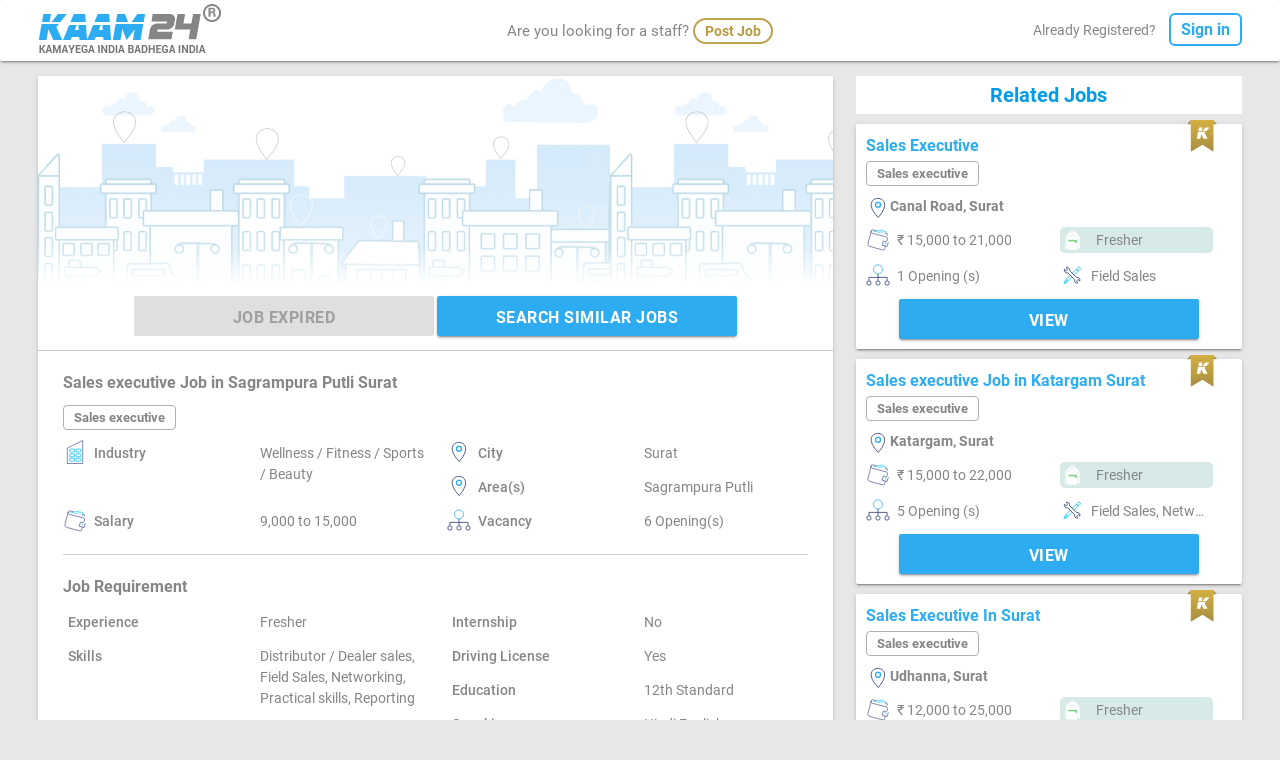

--- FILE ---
content_type: text/html; charset=utf-8
request_url: https://www.kaam24.com/Job-listings-Sales-executive-in-Gautam-brothers--Sagrampura-Putli-Surat?K24=MTEwNzYy
body_size: 8831
content:



<!DOCTYPE html>

<html lang="en" id="angSJ" ng-app="K24" ng-controller="K24Ctrl" ng-cloak>
<head>
    <meta http-equiv="Content-Type" content="text/html; charset=UTF-8" />
    <meta http-equiv="ScreenOrientation" content="autoRotate:disabled" />
    <meta name="viewport" content="width=device-width, initial-scale=1, maximum-scale=1.0" />

    <meta name="description" content="Find various jobs on Kaam24, an Online Job Portal for Connecting Blue & Entry Level Candidates with 50000+ Employers using ATS across India" />

    <title>Sales executive Job in Sagrampura Putli, Surat by Gautam brothers  | Kaam24</title>
    <link rel="canonical" href="https://www.kaam24.com/Job-listings-Sales-executive-in-Gautam-brothers--Sagrampura-Putli-Surat?K24=MTEwNzYy" />
    <link href="/css/cssbyshank.css?v=5.21" type="text/css" rel="stylesheet" media="screen,projection" />
    <link href="/css/materialize.css?v=5.21" type="text/css" rel="stylesheet" media="screen,projection" />
    <link href="/images/favicon.ico" rel="icon" type="image/x-icon" />
    <link rel="stylesheet" href="/Content/jquery-ui.css" />
    <script src="/js/jquery-2.1.1.min.js" type="b453b15795cc22bdb8cec7fc-text/javascript"></script>
    <script src="/Js/angular.js" type="b453b15795cc22bdb8cec7fc-text/javascript"></script>
    <script src="/Js/angular-sanitize.js" type="b453b15795cc22bdb8cec7fc-text/javascript"></script>
    <script src="/Js/angularcode.js?v=5.21" type="b453b15795cc22bdb8cec7fc-text/javascript"></script>
    <script src="/Js/JobDetailForJS.js?v=5.21" type="b453b15795cc22bdb8cec7fc-text/javascript"></script>
    <script src="/Js/jquery-ui.js" type="b453b15795cc22bdb8cec7fc-text/javascript"></script>

    <script async src="https://www.googletagmanager.com/gtag/js" type="b453b15795cc22bdb8cec7fc-text/javascript"></script>
    <!-- Firebase App (the core Firebase SDK) is always required and must be listed first -->
    <script src="https://www.gstatic.com/firebasejs/7.2.0/firebase-app.js" type="b453b15795cc22bdb8cec7fc-text/javascript"></script>

    <!-- If you enabled Analytics in your project, add the Firebase SDK for Analytics -->
    <script src="https://www.gstatic.com/firebasejs/7.2.0/firebase-analytics.js" type="b453b15795cc22bdb8cec7fc-text/javascript"></script>

    <script type="b453b15795cc22bdb8cec7fc-text/javascript">

        function jsfollowunfollow(EmplrId) {
            var scope = angular.element(document.getElementById('angSJ')).scope();
            scope.FollowUnFollowbyJS(EmplrId);
            scope.$apply();
        }

        // web app's Firebase configuration
        var firebaseConfig = {
            apiKey: "AIzaSyBGaKJLJhPfDM7c8SQc7UCn_XuZhr0jOnc",
            authDomain: "kaam24-fb458.firebaseapp.com",
            projectId: "kaam24-fb458",
            appId: "1:501545173759:web:dfb0e1f74479f31ca002ca",
            measurementId: "G-G58RHWE7H4"
        };
        // Initialize Firebase
        firebase.initializeApp(firebaseConfig);
        firebase.analytics();
    </script>

    <style>
        .ui-autocomplete {
            position: fixed;
            top: 0;
            left: 0;
            cursor: default;
        }

        .button-white3 {
            margin-top: 0px;
        }

        .related-job-title {
            background-color: #fff;
            font-size: 20px;
            font-weight: 800;
            color: #039be5;
            padding: 8px;
            margin: 0px;
            text-align: center;
        }

        .nav-down4 {
            border-top: 0;
        }

        .btn-wrapper {
            display: flex;
            justify-content: center;
        }

        @media only screen and (max-width: 600px) {
            .secondouter {
                padding-top: 10px;
            }

            .related-job-title {
                margin-top: 15px;
            }

            .btn-wrapper {
                display: block;
            }
        }
    </style>

        <style>
            @media only screen and (max-width: 600px) {
                .publish-jobout-nit {
                    height: 105px;
                }
            }
        </style>

    <style>
        [ng\:cloak], [ng-cloak], [data-ng-cloak], [x-ng-cloak], .ng-cloak, .x- ng-cloak {
            display: none !important;
        }
    </style>
<link rel="canonical" href="https://www.kaam24.com/Job-listings-Sales-executive-in-Gautam-brothers--Sagrampura-Putli-Surat?K24=MTEwNzYy" />

<meta name="theme-color" content="#2eacf2" />
<script async src="https://www.googletagmanager.com/gtag/js?id=UA-54477086-1" type="b453b15795cc22bdb8cec7fc-text/javascript"></script>
<script type="b453b15795cc22bdb8cec7fc-text/javascript">
    window.dataLayer = window.dataLayer || [];
    function gtag() { dataLayer.push(arguments); }
    gtag('js', new Date());
    gtag('config', 'G-G58RHWE7H4');
    gtag('config', 'UA-54477086-1');
    gtag('config', 'AW-728705116');
</script>
<!-- Google Tag Manager -->
<script type="b453b15795cc22bdb8cec7fc-text/javascript">
    (function (w, d, s, l, i) {
    w[l] = w[l] || []; w[l].push({
        'gtm.start':
            new Date().getTime(), event: 'gtm.js'
    }); var f = d.getElementsByTagName(s)[0],
        j = d.createElement(s), dl = l != 'dataLayer' ? '&l=' + l : ''; j.async = true; j.src =
            'https://www.googletagmanager.com/gtm.js?id=' + i + dl; f.parentNode.insertBefore(j, f);
    })(window, document, 'script', 'dataLayer', 'GTM-KCZD3MF');</script>
<!-- End Google Tag Manager -->
<!-- Facebook Pixel Code -->
<script type="b453b15795cc22bdb8cec7fc-text/javascript">
    !function (f, b, e, v, n, t, s) {
        if (f.fbq) return; n = f.fbq = function () {
            n.callMethod ?
                n.callMethod.apply(n, arguments) : n.queue.push(arguments)
        };
        if (!f._fbq) f._fbq = n; n.push = n; n.loaded = !0; n.version = '2.0';
        n.queue = []; t = b.createElement(e); t.async = !0;
        t.src = v; s = b.getElementsByTagName(e)[0];
        s.parentNode.insertBefore(t, s);
    }(window, document, 'script',
        'https://connect.facebook.net/en_US/fbevents.js');

    fbq('init', '4231410836904972');
    fbq('track', 'PageView');
</script>
<noscript>
    <img height="1" width="1" style="display:none"
         src="https://www.facebook.com/tr?id=4231410836904972&ev=PageView&noscript=1" />
</noscript>
<!-- End Facebook Pixel Code -->

<style>
    [ng\:cloak], [ng-cloak], [data-ng-cloak], [x-ng-cloak], .ng-cloak, .x- ng-cloak {
        display: none !important;
    }
</style>

<meta property="fb:app_id" content="305735606688720" />
<meta property="og:title" id="OgsTitle" content="" />
<meta property="og:site_name" content="Kaam24" />
<meta property="og:url" content="https://www.kaam24.com" />
<meta property="og:description" id="OgsDescip" content="" />
<meta property="og:type" content="website" />
<meta property="og:image" content="https://www.kaam24.com/og-kaam24.jpg" />


<meta name="twitter:card" content="summary_large_image" />
<meta name="twitter:site" content="Kaam24Jobs" />
<meta name="twitter:title" id="TwTitle" content="" />
<meta name="twitter:description" id="TwDesc" content="" />
<meta name="twitter:image" content="https://www.kaam24.com/og-kaam24.jpg" />

<script type="b453b15795cc22bdb8cec7fc-text/javascript">
    document.getElementById('OgsTitle').content = document.title;
    document.getElementById('TwTitle').content = document.title;
    if (document.getElementsByName('description').length > 0) {
        document.getElementById('OgsDescip').content = document.getElementsByName('description')[0].getAttribute('content');
        document.getElementById('TwDesc').content = document.getElementsByName('description')[0].getAttribute('content');
    }
</script>
<!-- Google tag (gtag.js) --> <script async src="https://www.googletagmanager.com/gtag/js?id=G-G0B2453EMR" type="b453b15795cc22bdb8cec7fc-text/javascript"></script> <script type="b453b15795cc22bdb8cec7fc-text/javascript"> window.dataLayer = window.dataLayer || []; function gtag(){dataLayer.push(arguments);} gtag('js', new Date()); gtag('config', 'G-G0B2453EMR'); </script>

</head>

<body ng-init="RecomJobs()" ng-click="CloseApplyPopUpOnBody();">
    <!-- Google Tag Manager (noscript) -->
    <noscript>
        <iframe src="https://www.googletagmanager.com/ns.html?id=GTM-KCZD3MF"
                height="0" width="0" style="display:none;visibility:hidden"></iframe>
    </noscript>
    <!-- End Google Tag Manager (noscript) -->
    <h1 style="position:absolute; top:0; left:0; visibility:hidden; opacity:0;">
        Sales executive Job in Sagrampura Putli, Surat by Gautam brothers 
    </h1>

    <div id="ShareMob" class="modal-body">
        <div class="modal" style="z-index:999999;">
            <div class="modal-content center">
                <p>You can call employer directly on</p>
                <a href="tel:{[{JobMob}]}">
                    <h4>
                        {[{JobMob}]}
                    </h4>
                </a>
            </div>
        </div>
    </div>
    <div id="AfterApplyPop" class="modal-body">
        <div class="modal" style="z-index:999999;">
            <div class="modal-content center">
<form action="/Product/PayViaRazorpay" method="post">                    <div>
                        Your Job Application has been Submitted
                        <br />
                        To View Recruiter Mobile Number <a href="javascript:void(0);" onclick="if (!window.__cfRLUnblockHandlers) return false; document.getElementById('RazorpayImg').click();" data-cf-modified-b453b15795cc22bdb8cec7fc-="">Click Here</a>
                        <input id="h2" name="Package" ng-value="18" type="hidden" value="18" autocomplete="off">
                        <input id="RazorpayImg" type="image" style="display:none;" name="submit" src="../images/Razor.png" border="0" alt="Submit">
                    </div>
</form>            </div>
        </div>
    </div>

    <div id="Share" class="modal-body">
        <div class="modal" style="z-index:999999;">
            <div class="modal-content pro-padding">
                <a onclick="if (!window.__cfRLUnblockHandlers) return false; CloseModal('Share');" id="whtapLnk" href="javascript:void(0);" data-cf-modified-b453b15795cc22bdb8cec7fc-=""><img alt="whatsapp" src="images/whatsapp-icon.svg" height="40"></a>
                &nbsp; <a onclick="if (!window.__cfRLUnblockHandlers) return false; CloseModal('Share');" id="FBLnk" href="javascript:void(0);" data-cf-modified-b453b15795cc22bdb8cec7fc-=""><img alt="facebook" src="images/facebook-icon.svg" height="44"></a>
                &nbsp;<a onclick="if (!window.__cfRLUnblockHandlers) return false; CloseModal('Share');" id="LinkedIn" href="javascript:void(0);" data-cf-modified-b453b15795cc22bdb8cec7fc-=""><img alt="linkedin" src="images/linkedin-icon.svg" height="44"></a>
                &nbsp;<a onclick="if (!window.__cfRLUnblockHandlers) return false; CloseModal('Share');" id="TwitLnk" href="javascript:void(0);" data-cf-modified-b453b15795cc22bdb8cec7fc-=""><img alt="twitter" src="images/twitter-icon.svg" height="44"></a>
            </div>
        </div>
    </div>
    <div ng-mouseenter="ApplyRTJPop=true" ng-mouseleave="ApplyRTJPop=false">
        <div ng-if="ApplyRTC_J" class="modal" style="z-index:999999;">
            <div class="modal-content pro-padding" ng-init="st='';">
                <div class="select-cat">To Apply this job you should register in <br /> <u>{[{jobcatforAddcat}]}</u> Category</div>
                <div class="select-cat">
                    <input id="jobUrl" name="jobUrl" type="hidden" ng-value="jobUrl" />
                    <input id="addcathref" name="addcathref" type="hidden" ng-value="addcathref" />
                    <a id="staticaddcathref" onclick="if (!window.__cfRLUnblockHandlers) return false; updateTempData();" class="button-blue-dev waves-effect waves-light btn" data-cf-modified-b453b15795cc22bdb8cec7fc-="">Add Category</a>
                </div>
            </div>
        </div>
    </div>
    <div ng-if="process" id="divProcess" style="width: 100%; opacity: 0.7;
            background: #000; z-index:99999; position: fixed; background-position: center;
            vertical-align: middle; height:100vh;">
        <div class="preloader-new" ng-if="spinner">
            <img src="../images/preloader.gif" alt="Icon1" style="width: 80px; height: 80px;opacity: 0.7;" />
        </div>
    </div>
<div class="positionfix">
    <div class="wraper padtopfoot card">
        <div class="container">
            <div class="row bottom-margin">
                <div class="col l3 s12 m12">
                    <nav>
                        <div class="nav-wrapper">
                                <a onclick="if (!window.__cfRLUnblockHandlers) return false; mixpanel.track(PName + ' page to home page' + mob);" href="/" data-cf-modified-b453b15795cc22bdb8cec7fc-="">
                                    <div class="kaamlogo" style="cursor:pointer;"><img alt="Kaam24" title="Kaam24" src="/images/kaam-logo.png" class="homelogo"></div>
                                </a>

                                                                                            <a href="https://www.kaam24.com/jobs/Sales-executive-jobs-in-Surat" onclick="if (!window.__cfRLUnblockHandlers) return false; window.history.back();" data-activates="mobile-demo" class="button-collapse" style="height:42px; margin-top:3px; color:#2eacf2;" data-cf-modified-b453b15795cc22bdb8cec7fc-=""><i class="material-icons">arrow_back</i></a>
                                <a href="javascript:void(0);"><div class="kaamlogo2 lineheight56" style="cursor:pointer;"><img alt="Logo" title="Logo" src="/images/logo.png" height="22px"></div></a>
                                    <span class="top-centermob" style="z-index:-10"><strong id="jobdetCat">Sales executive</strong></span>
                                <a style="margin-right:10px;" href="http://bit.ly/usekaam24app" class="homebt2 hide-on-med-and-up" onclick="if (!window.__cfRLUnblockHandlers) return false; mixpanel.track(PName + ' page to Use App' + mob);" data-cf-modified-b453b15795cc22bdb8cec7fc-="">
                                    <div style="background-color:#2eacf2;color:#fff;" class="home-logbt"><div class="pbjob2">Get App</div></div>
                                </a>
                        </div>
                        </nav>
                </div>
                        <div class="row col l6 m5 bottom-margin hide-on-small-only"><div style="width:auto;" class="arejobseeker">Are you looking for a staff? <a onclick="if (!window.__cfRLUnblockHandlers) return false; mixpanel.track(PName + ' page to Employer Profile Creation' + mob);" href="/post-free-job" data-cf-modified-b453b15795cc22bdb8cec7fc-=""><span>Post Job</span></a></div></div>
                <div class="col l3 s9 m4 topfloatright hide-on-small-only">
                            <div class="already-registered topfloatright">Already Registered?  <a href="javascript:void(0);" onclick="if (!window.__cfRLUnblockHandlers) return false; window.location.pathname = '/sign-in'; mixpanel.track(PName + ' page to sign in page' + mob);" data-cf-modified-b453b15795cc22bdb8cec7fc-=""><span>Sign in</span></a></div>
                </div>
            </div>



        </div>
    </div>
</div>
<script type="b453b15795cc22bdb8cec7fc-text/javascript">
    function goBack() {
        window.history.back();
    }
</script>
    <div class="section no-pad-bot margintop">
        <div class="container">
            <div class="row">
                <div class="login-outermain">
                    <div class="login-outer3">
                        
                        <div class="col l8 s12">
                            <div class="login-innerout pro-padding card">
                                <div style="float:left;min-height:260px;width:100%;position:relative;">
                                    <div class="publish-imag2" style="background-image: url(../images/myjob_bg_img.png);">
                                        <div class="jobdetail-awaiting">
                                                <div class="publish-jobout-nit">
                                                    <div class="button-white3-nit nav-down4" style="float:initial;">
                                                                    <a style="display:inline-block" onclick="if (!window.__cfRLUnblockHandlers) return false; mixpanel.track(PName + ' page to Create Resume' + mob);" class="waves-effect waves-light btn width-bt red" href="javascript:void(0);" disabled data-cf-modified-b453b15795cc22bdb8cec7fc-="">JOB EXPIRED</a>
                                                                    <a style="display:inline-block" class="waves-effect waves-light btn width-bt" href="https://www.kaam24.com/Jobs/Sales-executive-jobs-in-Surat">SEARCH SIMILAR JOBS</a>
                                                    </div>
                                                </div>
                                        </div>
                                    </div>
                                </div>
                                <div class="loginout-new">
                                    <div class="login-text-new3 empdetail">
                                        Sales executive Job in Sagrampura Putli Surat
                                    </div>

                                    <div class="login-text-new2 martop-15">
                                        <div class="wishlist2 martop24" id="statusclick" style="display:none;">
                                            <i class="material-icons small" style="color:#2eacf2;">more_vert</i>
                                            <div class="statusopen2" id="stusopen" style="text-align:left;">
                                                <ul>
                                                    <li><a href="javascript:void(0);">Share</a></li>
                                                    <li><a href="#">Save this job</a></li>
                                                    <li><a href="#">Job is useful</a></li>
                                                    <li><a href="#">Seems spam / fraud</a></li>
                                                    <li><a href="#">Offensive Cotents</a></li>
                                                    <li><a href="#">Irrelevant contents</a></li>
                                                    <li><a href="#">None of the above</a></li>

                                                </ul>
                                            </div>
                                        </div>
                                        <script type="b453b15795cc22bdb8cec7fc-text/javascript">
                                            $(document).ready(function () {
                                                $('#statusclick').click(function (e) {

                                                    e.preventDefault();
                                                    e.stopPropagation();
                                                    $('.statusopen2').toggle();

                                                });
                                                $('.statusopen2').click(function (e) {
                                                    e.stopPropagation();

                                                });
                                                $('body').click(function () {
                                                    $('.statusopen2').hide();

                                                });
                                            });
                                        </script>
                                    </div>
                                    <div class="clearboth"></div>
                                    <div class="namecat newlength2" ng-model="jobcat='Sales executive'">Sales executive</div>
                                    <div class="myjob-iconout">
                                        <div class="row mob-marginbot">
                                            <div ng-show="'36'>0" class="col l3 s5"><div class="icons-bottom"><img alt="Icon" src="../images/industry.svg" class="icon-mobsize"></div><div class="icon-text"><strong>Industry</strong></div></div>
                                            <div ng-show="'36'>0" class="col l3 s7 icon-margin"><div class="icon-text">Wellness / Fitness / Sports / Beauty</div></div>
                                            <div ng-show="'N'=='Y'" class="col l3 s5"><div class="icons-bottom"><img alt="Icon" src="../images/airplaneicon.svg" class="icon-mobsize"></div><div class="icon-text"><strong>Country</strong></div></div>
                                            <div ng-show="'N'=='Y'" class="col l3 s7 icon-margin"><div class="icon-text"></div></div>
                                            <div ng-show="'N'=='N'" class="col l3 s5"><div class="icons-bottom"><img alt="Icon" src="../images/location-icon2.svg" class="icon-mobsize"></div><div class="icon-text"><strong>City</strong></div></div>
                                            <div ng-show="'N'=='N'" class="col l3 s7 icon-margin"><div class="icon-text">Surat</div></div>
                                            <div ng-show="'N'=='N'" class="col l3 s5"><div class="icons-bottom"><img alt="Icon" src="../images/location-icon2.svg" class="icon-mobsize"></div><div class="icon-text"><strong>Area(s)</strong></div></div>
                                            <div ng-show="'N'=='N'" class="col l3 s7 icon-margin"><div class="icon-text">Sagrampura Putli</div></div>
                                            <div ng-show="'15'>0" class="col l3 s5"><div class="icons-bottom"><img alt="Icon" src="../images/salary-icon.svg" class="icon-mobsize"></div><div class="icon-text"><strong>Salary</strong></div></div>
                                            <div ng-show="'15'>0" class="col l3 s7 icon-margin"><div class="icon-text">9,000 to 15,000</div></div>
                                            <div ng-show="'N'!='N'" class="col l3 s5"><div class="icons-bottom"><img alt="Icon" src="../images/salary-icon.svg" class="icon-mobsize"></div><div class="icon-text"><strong>Benefits</strong></div></div>
                                            <div ng-show="'N'!='N'" class="col l3 s7 icon-margin"><div class="icon-text">N</div></div>
                                            <div ng-show="'1'>0" class="col l3 s5"><div class="icons-bottom"><img alt="Icon" src="/images/vacancy.svg" class="icon-mobsize"></div><div class="icon-text"><strong>Vacancy</strong></div></div>
                                            <div ng-show="'1'>0" class="col l3 s7 icon-margin"><div class="icon-text">6 Opening(s)</div></div>
                                        </div>
                                        <div class="detailjob-line"></div>
                                        <div class="login-text-new4">Job Requirement</div>
                                        <div class="row mob-marginbot">
                                            <div ng-show="'7'>0" class="col l3 s5"><div class="icons-bottom hide-on-med-and-up"><img alt="Icon" src="../images/ex.svg" class="icon-mobsize"></div><div class="icon-text"><strong>Experience</strong></div></div>
                                            <div ng-show="'7'>0" class="col l3 s7 icon-margin"><div class="icon-text">Fresher</div></div>
                                            <div ng-show="'No'!=No" class="col l3 s5"><div class="icons-bottom hide-on-med-and-up"><img alt="Icon" src="../images/education-icon.svg" class="icon-mobsize"></div><div class="icon-text"><strong>Internship</strong></div></div>
                                            <div ng-show="'No'!=No" class="col l3 s7 icon-margin"><div class="icon-text">No</div></div>
                                                    <div class="col l3 s5"><div class="icons-bottom hide-on-med-and-up"><img alt="Icon" src="/images/skills.svg" class="icon-mobsize"></div><div class="icon-text"><strong>Skills</strong></div></div>
                                                    <div class="col l3 s7 icon-margin"><div class="icon-text">Distributor / Dealer sales, Field Sales, Networking, Practical skills, Reporting</div></div>
                                            <div ng-show="''==Y" class="col l3 s5"><div class="icons-bottom hide-on-med-and-up"><img alt="Icon" src="/images/sofa.svg" class="icon-mobsize"></div><div class="icon-text"><strong>Comfortable with </strong></div></div>
                                            <div ng-show="''==Y" class="col l3 s7 icon-margin"><div class="icon-text"></div></div>
                                            <div ng-show="''==Y" class="col l3 s5"><div class="icons-bottom hide-on-med-and-up"><img alt="Icon" src="../images/education-icon.svg" class="icon-mobsize"></div><div class="icon-text"><strong>Specialized Course(s)</strong></div></div>
                                            <div ng-show="''==Y" class="col l3 s7 icon-margin"><div class="icon-text"></div></div>
                                            <div ng-show="' '==Y" class="col l3 s5"><div class="icons-bottom hide-on-med-and-up"><img alt="Icon" src="/images/license.svg" class="icon-mobsize"></div><div class="icon-text"><strong>Fire Arm License </strong></div></div>
                                            <div ng-show="' '==Y" class="col l3 s7 icon-margin"><div class="icon-text"> </div></div>
                                            <div class="col l3 s5" ng-show="' '==Y"><div class="icons-bottom hide-on-med-and-up"><img alt="Icon" src="/images/firearm.svg" class="icon-mobsize"></div><div class="icon-text"><strong>Fire Arm</strong></div></div>
                                            <div ng-show="' '==Y" class="col l3 s7 icon-margin"><div class="icon-text"> </div></div>
                                            <div ng-show="'0'!=0" class="col l3 s5"><div class="icons-bottom hide-on-med-and-up"><img alt="Icon" src="/images/height.svg" class="icon-mobsize"></div><div class="icon-text"><strong>Height</strong></div></div>
                                            <div ng-show="'0'!=0" class="col l3 s7 icon-margin"><div class="icon-text">0 Feet 0 Inch</div></div>
                                            <div class="col l3 s5" ng-show="'Yes' !='No'"><div class="icons-bottom hide-on-med-and-up"><img alt="Icon" src="/images/license.svg" class="icon-mobsize"></div><div class="icon-text"><strong>Driving License</strong></div></div>
                                            <div ng-show="'Yes'!='No'" class="col l3 s7 icon-margin"><div class="icon-text">Yes</div></div>
                                            <div ng-show="'Yes'==Y" class="col l3 s5"><div class="icons-bottom hide-on-med-and-up"><img alt="Icon" src="/images/license.svg" class="icon-mobsize"></div><div class="icon-text"><strong>Two - wheeler & its license</strong></div></div>
                                            <div ng-show="'Yes'==Y" class="col l3 s7 icon-margin"><div class="icon-text">Yes</div></div>
                                            <div ng-show="'Y'==Y" class="col l3 s5"><div class="icons-bottom hide-on-med-and-up"><img alt="Icon" src="../images/phoneicon.svg" class="icon-mobsize"></div><div class="icon-text"><strong>Smart Phone</strong></div></div>
                                            <div ng-show="'Y'==Y" class="col l3 s7 icon-margin"><div class="icon-text">Y</div></div>
                                            <div ng-show="' '==Y" class="col l3 s5"><div class="icons-bottom hide-on-med-and-up"><img alt="Icon" src="../images/airplaneicon.svg" class="icon-mobsize"></div><div class="icon-text"><strong>Have Passport</strong></div></div>
                                            <div ng-show="' '==Y" class="col l3 s7 icon-margin"><div class="icon-text"> </div></div>
                                            <div class="col l3 s5"><div class="icons-bottom hide-on-med-and-up"><img alt="Icon" src="../images/education-icon.svg" class="icon-mobsize"></div><div class="icon-text"><strong>Education</strong></div></div>
                                            <div class="col l3 s7 icon-margin"><div class="icon-text">12th Standard</div></div>
                                            <div class="col l3 s5"><div class="icons-bottom hide-on-med-and-up"><img alt="Icon" src="/images/speaking-icon.svg" class="icon-mobsize"></div><div class="icon-text"><strong>Speaking</strong></div></div>
                                            <div class="col l3 s7 icon-margin"><div class="icon-text">Hindi,English</div></div>
                                            <div class="col l3 s5"><div class="icons-bottom hide-on-med-and-up"><img alt="Icon" src="/images/writting-icon.svg" class="icon-mobsize"></div><div class="icon-text"><strong>Writing</strong></div></div>
                                            <div class="col l3 s7 icon-margin"><div class="icon-text">Hindi,English</div></div>
                                            <div class="col l3 s5"><div class="icons-bottom hide-on-med-and-up"><img alt="Icon" src="/images/gender.svg" class="icon-mobsize"></div><div class="icon-text"><strong>Gender</strong></div></div>
                                            <div class="col l3 s7 icon-margin"><div class="icon-text">Male</div></div>
                                            <div class="col l3 s5"><div class="icons-bottom hide-on-med-and-up"><img alt="Icon" src="/images/shift-icon.svg" class="icon-mobsize"></div><div class="icon-text"><strong>Shift</strong></div></div>
                                            <div class="col l3 s7 icon-margin"><div class="icon-text">Full Time (Day)</div></div>
                                        </div>
                                        <div class="detailjob-line"></div>
                                        <div class="row marginbottom">
                                            <div class="col l3 icon-margin">
                                                <div class="login-text-new4">Job Description</div>
                                            </div>
                                            <div class="col l3 icon-margin"></div>
                                        </div>
                                        <div class="skills-dot margin-b2">
                                            <ul class="margin-t5">
                                                <div class="dotline2">
                                                    <div class="dotline dotlineleft">
                                                            <li><p style="position:relative;height:auto;line-height:20px;margin:0px 0px 0px 0px;top:-5px;">Required Distributor / Dealer sales,Field Sales,Networking,Practical skills,Reporting</p></li>
                                                                                                                                                                                                                                                                                                                                            </div>
                                                </div>
                                            </ul>
                                        </div>
                                    </div>
                                </div>
                            </div>
                            <div class="login-innerout card" ng-show="'Y'==Y && 'N'==Y && '0'>0" style="margin-top:20px; padding-bottom:0px;">
                                <div class="row marbot">
                                    <div class="col l5 s5 icon-text"><strong>Interview Timing</strong></div>
                                    <div class="col l7 s7 icon-text marbottom20">10:30 am - 5:30 pm | Monday - Saturday</div>
                                    <div class="col l5 s5 icon-text"><strong>Interview Address</strong></div>
                                    <div class="col l7 s7 icon-text marbottom20 ">2/4583, Nakoda House, Nr. Navsari bazar putli. Sagrampura, Surat- 395002</div>
                                </div>
                            </div>
                            <div class="login-innerout card" style="margin-top:20px;">
                                <div class="ecom-outer">
                                    <div class="divinlogo2"><img alt="Icon" src="../images/photo.svg" class="circlelogoimg"></div>
                                    <div class="ecom-pub" onclick="if (!window.__cfRLUnblockHandlers) return false; window.location.href='/Detail-Gautam-brothers-?K24=ODQzMTg='" style="cursor:pointer;" data-cf-modified-b453b15795cc22bdb8cec7fc-="">
                                        <div style="cursor:pointer;" class="pub-on">Published on Mar 03, 2023</div>
                                        <div style="cursor:pointer;" class="pub-txt">Gautam brothers </div>
                                        <div style="cursor:pointer;" class="pub-on">Active Fri, 03 Mar, 23</div>
                                    </div>
                                        <div class="button-white3" style="margin-bottom:20px;">
                                            <a onclick="if (!window.__cfRLUnblockHandlers) return false; mixpanel.track(PName + (' page to sign-in to follow') + mob);" href="/sign-in" class="waves-effect waves-light btn width-bt" data-cf-modified-b453b15795cc22bdb8cec7fc-="">FOLLOW</a>
                                        </div>
                                        <div class="wishlist003" id="statusclick2">
                                            <i class="material-icons small" style="color:#2eacf2;">more_vert</i>
                                        </div>
                                </div>
                            </div>
                        </div>

                        
                                <div class="col l4 s12">
                                    <div>
                                        <h3 class="related-job-title">Related Jobs</h3>
                                    </div>
                                        <div class="center-outer card">
                                            <div>
                                                <div class="pic-rightpanel3">
                                                    <div class="nameheading"><a target="_blank" onclick="if (!window.__cfRLUnblockHandlers) return false; mixpanel.track(PName + ' page to job detail' + mob);" href="/Job-listings-Sales-executive-in-Salient-Tech-Canal-Road-Surat-1-Year-to-3-Years?K24=MTE1MDYz" data-cf-modified-b453b15795cc22bdb8cec7fc-="">Sales Executive</a></div>
                                                    <br>
                                                    <div class="namesecondline">
                                                        <div class="namecat newlength2">Sales executive</div>
                                                        <br>
                                                        <div class="" style="float:left; width:100%;">
                                                                    <div class="locate-icon3"><img alt="Icon" src="../images/location-icon2.svg" class="icon-mobsize"></div>
                                                                    <div class="locate-txt3 lenght-char">Canal Road, Surat</div>

                                                        </div>

                                                    </div>
                                                </div>
                                                    <div class="premiumicon-myjob"><img alt="Icon" src="../images/premiumcolor.svg" class="premiumicon-width"></div>
                                            </div>
                                            <div class="secondouter">
                                                <div class="row marginbottom">
                                                    <div class="col l6 s6 icon-margin"><div class="icons-bottom"><img alt="Icon" src="../images/salary-icon.svg" class="icon-mobsize"></div><div class="icon-text">&#8377; 15,000 to 21,000</div></div>
                                                    <div class="col l6 s6 icon-margin">
                                                                <div class="joinbg">
                                                                    <div class="icons-bottom">
                                                                        <img alt="Icon" src="../images/bag-fresher.png" class="bagimg">
                                                                    </div>
                                                                    <div class="icon-text whitecolor ng-binding">Fresher</div>
                                                                </div>

                                                    </div>
                                                    <div class="col l6 s6 icon-margin"><div class="icons-bottom"><img alt="Icon" src="/images/vacancy.svg" class="icon-mobsize"></div><div class="icon-text">1 Opening (s)</div></div>
                                                            <div class="col l6 s12 icon-margin">
                                                                <div class="icons-bottom">
                                                                    <img alt="Icon" src="/images/skills.svg" class="icon-mobsize">
                                                                </div>
                                                                <div class="icon-text newlength-desk newlength3">Field Sales</div>
                                                            </div>
                                                </div>
                                                <div class="row marginbottom">
                                                    <div class="col l12 s12 btn-wrapper">
                                                        <div class="button-white3">
                                                            <a class="waves-effect waves-light btn width-bt" href="/Job-listings-Sales-executive-in-Salient-Tech-Canal-Road-Surat-1-Year-to-3-Years?K24=MTE1MDYz">View</a>
                                                        </div>
                                                    </div>
                                                </div>
                                            </div>
                                        </div>
                                        <div class="center-outer card">
                                            <div>
                                                <div class="pic-rightpanel3">
                                                    <div class="nameheading"><a target="_blank" onclick="if (!window.__cfRLUnblockHandlers) return false; mixpanel.track(PName + ' page to job detail' + mob);" href="/Job-listings-Sales-executive-in-Indiamart-Katargam-Surat?K24=MTE0Nzc1" data-cf-modified-b453b15795cc22bdb8cec7fc-="">Sales executive Job in Katargam Surat</a></div>
                                                    <br>
                                                    <div class="namesecondline">
                                                        <div class="namecat newlength2">Sales executive</div>
                                                        <br>
                                                        <div class="" style="float:left; width:100%;">
                                                                    <div class="locate-icon3"><img alt="Icon" src="../images/location-icon2.svg" class="icon-mobsize"></div>
                                                                    <div class="locate-txt3 lenght-char">Katargam, Surat</div>

                                                        </div>

                                                    </div>
                                                </div>
                                                    <div class="premiumicon-myjob"><img alt="Icon" src="../images/premiumcolor.svg" class="premiumicon-width"></div>
                                            </div>
                                            <div class="secondouter">
                                                <div class="row marginbottom">
                                                    <div class="col l6 s6 icon-margin"><div class="icons-bottom"><img alt="Icon" src="../images/salary-icon.svg" class="icon-mobsize"></div><div class="icon-text">&#8377; 15,000 to 22,000</div></div>
                                                    <div class="col l6 s6 icon-margin">
                                                                <div class="joinbg">
                                                                    <div class="icons-bottom">
                                                                        <img alt="Icon" src="../images/bag-fresher.png" class="bagimg">
                                                                    </div>
                                                                    <div class="icon-text whitecolor ng-binding">Fresher</div>
                                                                </div>

                                                    </div>
                                                    <div class="col l6 s6 icon-margin"><div class="icons-bottom"><img alt="Icon" src="/images/vacancy.svg" class="icon-mobsize"></div><div class="icon-text">5 Opening (s)</div></div>
                                                            <div class="col l6 s12 icon-margin">
                                                                <div class="icons-bottom">
                                                                    <img alt="Icon" src="/images/skills.svg" class="icon-mobsize">
                                                                </div>
                                                                <div class="icon-text newlength-desk newlength3">Field Sales, Networking, Reporting</div>
                                                            </div>
                                                </div>
                                                <div class="row marginbottom">
                                                    <div class="col l12 s12 btn-wrapper">
                                                        <div class="button-white3">
                                                            <a class="waves-effect waves-light btn width-bt" href="/Job-listings-Sales-executive-in-Indiamart-Katargam-Surat?K24=MTE0Nzc1">View</a>
                                                        </div>
                                                    </div>
                                                </div>
                                            </div>
                                        </div>
                                        <div class="center-outer card">
                                            <div>
                                                <div class="pic-rightpanel3">
                                                    <div class="nameheading"><a target="_blank" onclick="if (!window.__cfRLUnblockHandlers) return false; mixpanel.track(PName + ' page to job detail' + mob);" href="/Job-listings-Sales-executive-in-unity-accounting-pvt-ltd--Udhanna-Surat-3-Months-to-1-Year?K24=MTE0NTIw" data-cf-modified-b453b15795cc22bdb8cec7fc-="">Sales Executive In Surat</a></div>
                                                    <br>
                                                    <div class="namesecondline">
                                                        <div class="namecat newlength2">Sales executive</div>
                                                        <br>
                                                        <div class="" style="float:left; width:100%;">
                                                                    <div class="locate-icon3"><img alt="Icon" src="../images/location-icon2.svg" class="icon-mobsize"></div>
                                                                    <div class="locate-txt3 lenght-char">Udhanna, Surat</div>

                                                        </div>

                                                    </div>
                                                </div>
                                                    <div class="premiumicon-myjob"><img alt="Icon" src="../images/premiumcolor.svg" class="premiumicon-width"></div>
                                            </div>
                                            <div class="secondouter">
                                                <div class="row marginbottom">
                                                    <div class="col l6 s6 icon-margin"><div class="icons-bottom"><img alt="Icon" src="../images/salary-icon.svg" class="icon-mobsize"></div><div class="icon-text">&#8377; 12,000 to 25,000</div></div>
                                                    <div class="col l6 s6 icon-margin">
                                                                <div class="joinbg">
                                                                    <div class="icons-bottom">
                                                                        <img alt="Icon" src="../images/bag-fresher.png" class="bagimg">
                                                                    </div>
                                                                    <div class="icon-text whitecolor ng-binding">Fresher</div>
                                                                </div>

                                                    </div>
                                                    <div class="col l6 s6 icon-margin"><div class="icons-bottom"><img alt="Icon" src="/images/vacancy.svg" class="icon-mobsize"></div><div class="icon-text">10 Opening (s)</div></div>
                                                            <div class="col l6 s12 icon-margin">
                                                                <div class="icons-bottom">
                                                                    <img alt="Icon" src="/images/skills.svg" class="icon-mobsize">
                                                                </div>
                                                                <div class="icon-text newlength-desk newlength3">Field Sales</div>
                                                            </div>
                                                </div>
                                                <div class="row marginbottom">
                                                    <div class="col l12 s12 btn-wrapper">
                                                        <div class="button-white3">
                                                            <a class="waves-effect waves-light btn width-bt" href="/Job-listings-Sales-executive-in-unity-accounting-pvt-ltd--Udhanna-Surat-3-Months-to-1-Year?K24=MTE0NTIw">View</a>
                                                        </div>
                                                    </div>
                                                </div>
                                            </div>
                                        </div>
                                        <div class="center-outer card">
                                            <div>
                                                <div class="pic-rightpanel3">
                                                    <div class="nameheading"><a target="_blank" onclick="if (!window.__cfRLUnblockHandlers) return false; mixpanel.track(PName + ' page to job detail' + mob);" href="/Job-listings-Sales-executive-in-savalia-home-solution--Varachha-Road-Surat?K24=MTEzNTY5" data-cf-modified-b453b15795cc22bdb8cec7fc-="">Sales executive Job in Varachha Road Surat</a></div>
                                                    <br>
                                                    <div class="namesecondline">
                                                        <div class="namecat newlength2">Sales executive</div>
                                                        <br>
                                                        <div class="" style="float:left; width:100%;">
                                                                    <div class="locate-icon3"><img alt="Icon" src="../images/location-icon2.svg" class="icon-mobsize"></div>
                                                                    <div class="locate-txt3 lenght-char">Varachha Road, Surat</div>

                                                        </div>

                                                    </div>
                                                </div>
                                                    <div class="premiumicon-myjob"><img alt="Icon" src="../images/premiumcolor.svg" class="premiumicon-width"></div>
                                            </div>
                                            <div class="secondouter">
                                                <div class="row marginbottom">
                                                    <div class="col l6 s6 icon-margin"><div class="icons-bottom"><img alt="Icon" src="../images/salary-icon.svg" class="icon-mobsize"></div><div class="icon-text">&#8377; 15,000 to 15,000</div></div>
                                                    <div class="col l6 s6 icon-margin">
                                                                <div class="joinbg">
                                                                    <div class="icons-bottom">
                                                                        <img alt="Icon" src="../images/bag-fresher.png" class="bagimg">
                                                                    </div>
                                                                    <div class="icon-text whitecolor ng-binding">Fresher</div>
                                                                </div>

                                                    </div>
                                                    <div class="col l6 s6 icon-margin"><div class="icons-bottom"><img alt="Icon" src="/images/vacancy.svg" class="icon-mobsize"></div><div class="icon-text">10 Opening (s)</div></div>
                                                            <div class="col l6 s12 icon-margin">
                                                                <div class="icons-bottom">
                                                                    <img alt="Icon" src="/images/skills.svg" class="icon-mobsize">
                                                                </div>
                                                                <div class="icon-text newlength-desk newlength3">Field Sales</div>
                                                            </div>
                                                </div>
                                                <div class="row marginbottom">
                                                    <div class="col l12 s12 btn-wrapper">
                                                        <div class="button-white3">
                                                            <a class="waves-effect waves-light btn width-bt" href="/Job-listings-Sales-executive-in-savalia-home-solution--Varachha-Road-Surat?K24=MTEzNTY5">View</a>
                                                        </div>
                                                    </div>
                                                </div>
                                            </div>
                                        </div>
                                        <div class="center-outer card">
                                            <div>
                                                <div class="pic-rightpanel3">
                                                    <div class="nameheading"><a target="_blank" onclick="if (!window.__cfRLUnblockHandlers) return false; mixpanel.track(PName + ' page to job detail' + mob);" href="/Job-listings-Sales-executive-in-Anjali-fashion-Adajan-Dn-Surat-6-Months-to-1-Year?K24=MTEzNTEz" data-cf-modified-b453b15795cc22bdb8cec7fc-="">Ladies Garment Retail Shop</a></div>
                                                    <br>
                                                    <div class="namesecondline">
                                                        <div class="namecat newlength2">Sales executive</div>
                                                        <br>
                                                        <div class="" style="float:left; width:100%;">
                                                                    <div class="locate-icon3"><img alt="Icon" src="../images/location-icon2.svg" class="icon-mobsize"></div>
                                                                    <div class="locate-txt3 lenght-char">Adajan Dn, Surat</div>

                                                        </div>

                                                    </div>
                                                </div>
                                                    <div class="premiumicon-myjob"><img alt="Icon" src="../images/premiumcolor.svg" class="premiumicon-width"></div>
                                            </div>
                                            <div class="secondouter">
                                                <div class="row marginbottom">
                                                    <div class="col l6 s6 icon-margin"><div class="icons-bottom"><img alt="Icon" src="../images/salary-icon.svg" class="icon-mobsize"></div><div class="icon-text">&#8377; 9,000 to 15,000</div></div>
                                                    <div class="col l6 s6 icon-margin">
                                                                <div class="joinbg">
                                                                    <div class="icons-bottom">
                                                                        <img alt="Icon" src="../images/bag-fresher.png" class="bagimg">
                                                                    </div>
                                                                    <div class="icon-text whitecolor ng-binding">Fresher</div>
                                                                </div>

                                                    </div>
                                                    <div class="col l6 s6 icon-margin"><div class="icons-bottom"><img alt="Icon" src="/images/vacancy.svg" class="icon-mobsize"></div><div class="icon-text">5 Opening (s)</div></div>
                                                            <div class="col l6 s12 icon-margin">
                                                                <div class="icons-bottom">
                                                                    <img alt="Icon" src="/images/skills.svg" class="icon-mobsize">
                                                                </div>
                                                                <div class="icon-text newlength-desk newlength3">Field Sales</div>
                                                            </div>
                                                </div>
                                                <div class="row marginbottom">
                                                    <div class="col l12 s12 btn-wrapper">
                                                        <div class="button-white3">
                                                            <a class="waves-effect waves-light btn width-bt" href="/Job-listings-Sales-executive-in-Anjali-fashion-Adajan-Dn-Surat-6-Months-to-1-Year?K24=MTEzNTEz">View</a>
                                                        </div>
                                                    </div>
                                                </div>
                                            </div>
                                        </div>
                                </div>
                    </div>
                </div>
            </div>
        </div>
    </div>

<footer class="page-footer orange foot-padding2" id="footer">

    <div class="row">
        <div class="col l12 s12">
            <a onclick="if (!window.__cfRLUnblockHandlers) return false; mixpanel.track(PName + ' page Download App Click' + mob);" href="https://play.google.com/store/apps/details?id=com.Kaam24.app" target="_blank" data-cf-modified-b453b15795cc22bdb8cec7fc-=""> <div class="appbt3"><img alt="App Icon" title="App Icon" src="/images/app-icon.jpg"><span>DOWNLOAD APP</span></div></a>

        </div>
        <div class="col s12 l12">
            <div class="terms-text3">
                <span><a onclick="if (!window.__cfRLUnblockHandlers) return false; mixpanel.track(PName + ' page to about us page' + mob);" href="/about-us" data-cf-modified-b453b15795cc22bdb8cec7fc-="">About</a></span><span><a onclick="if (!window.__cfRLUnblockHandlers) return false; mixpanel.track(PName + ' page to contact us page' + mob);" href="/contact-us" data-cf-modified-b453b15795cc22bdb8cec7fc-="">Contact</a></span><span><a onclick="if (!window.__cfRLUnblockHandlers) return false; mixpanel.track(PName + ' page to terms page' + mob);" href="/terms-and-conditions" target="_blank" data-cf-modified-b453b15795cc22bdb8cec7fc-="">Terms</a></span><span><a onclick="if (!window.__cfRLUnblockHandlers) return false; mixpanel.track(PName + ' page to privacy page' + mob);" href="/privacy-policy" data-cf-modified-b453b15795cc22bdb8cec7fc-="">Privacy</a></span><span><a onclick="if (!window.__cfRLUnblockHandlers) return false; mixpanel.track(PName + ' page to faq page' + mob);" href="/FAQs" data-cf-modified-b453b15795cc22bdb8cec7fc-="">FAQ</a></span>
            </div>
        </div>
        <div class="col l12 s12">

            <div class="copyright2">Copyright © 2021 Kaam24</div>
        </div>
    </div>
</footer>

<script src="/Js/mixpanel.js" type="b453b15795cc22bdb8cec7fc-text/javascript"></script>

<script type="b453b15795cc22bdb8cec7fc-text/javascript">
    _linkedin_partner_id = "630035";
    window._linkedin_data_partner_ids = window._linkedin_data_partner_ids || [];
    window._linkedin_data_partner_ids.push(_linkedin_partner_id);
</script>
<script type="b453b15795cc22bdb8cec7fc-text/javascript">
    (function () {
        var s = document.getElementsByTagName("script")[0];
        var b = document.createElement("script");
        b.type = "text/javascript"; b.async = true;
        b.src = "https://snap.licdn.com/li.lms-analytics/insight.min.js";
        s.parentNode.insertBefore(b, s);
    })();
</script>
<noscript>
    <img title="Linkedin" height="1" width="1" style="display:none;" alt="" src="https://px.ads.linkedin.com/collect/?pid=630035&fmt=gif" />
</noscript>


    <script type="b453b15795cc22bdb8cec7fc-text/javascript">
        function updateTempData () {
                $.ajax({
                    url: '/Home/SetTempData',
                    type: 'POST',
                    data: { tempDataValue: $('#jobUrl').val(), addcathref:  $('#addcathref').val()},
                    success: function(result) {
                        window.location.href = $('#addcathref').val();
                    }
                });
            }
        var PName = "JobDetailForJS";
        mixpanel.track(PName + ' page Loaded' + mob);
        $(document).on("click", ".wishlist003", function (e) {
            e.preventDefault();
            e.stopPropagation();
            if ($(this).find(".statusopen2").is(':hidden')) {
                $('.statusopen2').hide();
                $(this).find(".statusopen2").toggle();
            } else {
                $(this).find(".statusopen2").toggle();
            }
        });
        $(document).on("click", ".statusopen2", function (e) {
            e.stopPropagation();
            $('.statusopen2').hide();
        });
        $(document).on("click", "body", function () {
            $('.statusopen2').hide();
        });
    </script>
    <script type="b453b15795cc22bdb8cec7fc-text/javascript">

        function disableScrolling() {
            var x = window.scrollX;
            var y = window.scrollY;
            window.onscroll = function () { window.scrollTo(x, y); };
        }
        function enableScrolling() {
            window.onscroll = function () { };
        }
        function CloseModal(id) {
            enableScrolling();
            document.getElementById(id).style.display = "none";
        }
        function ShowModal(id) {
            disableScrolling();
            document.getElementById(id).style.display = "block";
        }
        window.onclick = function (event) {
            if (event.target == this.document.getElementById("Share")) {
                enableScrolling();
                document.getElementById("Share").style.display = "none";
            } else if (event.target == this.document.getElementById("ShareMob")) {
                enableScrolling();
                document.getElementById("ShareMob").style.display = "none";
            } else if (event.target == this.document.getElementById("AfterApplyPop")) {
                enableScrolling();
                document.getElementById("AfterApplyPop").style.display = "none";
            }
        }
    </script>
<script type="application/ld+json"> {   "@context" : "https://schema.org/",   "@type" : "JobPosting",   "title" : "Sales executive",   "description" : "Required Distributor / Dealer sales,Field Sales,Networking,Practical skills,Reporting",    "datePosted" : "2023-03-03",   "validThrough" : "2023-04-02",   "employmentType" : "Full Time (Day)",   "hiringOrganization" : {     "@type" : "Organization",     "name" : "Gautam brothers "    },   "jobLocation": {   "@type": "Place",     "address": {     "@type": "PostalAddress",      "addressLocality": "Surat",   "addressRegion": "Surat","streetAddress": "2/4583, Nakoda House, Nr. Navsari bazar putli. Sagrampura, Surat- 395002", "postalCode": "395002", "addressCountry": "IN"     }   },  "baseSalary": {     "@type": "MonetaryAmount",     "currency": "INR",     "value": {       "@type": "QuantitativeValue",       "value": "15000",       "unitText": "MONTH"     }   } } </script> <script src="/cdn-cgi/scripts/7d0fa10a/cloudflare-static/rocket-loader.min.js" data-cf-settings="b453b15795cc22bdb8cec7fc-|49" defer></script><script defer src="https://static.cloudflareinsights.com/beacon.min.js/vcd15cbe7772f49c399c6a5babf22c1241717689176015" integrity="sha512-ZpsOmlRQV6y907TI0dKBHq9Md29nnaEIPlkf84rnaERnq6zvWvPUqr2ft8M1aS28oN72PdrCzSjY4U6VaAw1EQ==" data-cf-beacon='{"version":"2024.11.0","token":"daa6c9a7312f421d99896d2db4469e7a","r":1,"server_timing":{"name":{"cfCacheStatus":true,"cfEdge":true,"cfExtPri":true,"cfL4":true,"cfOrigin":true,"cfSpeedBrain":true},"location_startswith":null}}' crossorigin="anonymous"></script>
</body>
</html>
<script src="/js/ng-infinite-scroll.js" type="b453b15795cc22bdb8cec7fc-text/javascript"></script>

--- FILE ---
content_type: image/svg+xml
request_url: https://www.kaam24.com/images/education-icon.svg
body_size: 345
content:
<?xml version="1.0" encoding="UTF-8"?>
<!DOCTYPE svg PUBLIC "-//W3C//DTD SVG 1.1//EN" "http://www.w3.org/Graphics/SVG/1.1/DTD/svg11.dtd">
<!-- Creator: CorelDRAW X5 -->
<svg xmlns="http://www.w3.org/2000/svg" xml:space="preserve" width="1.29698in" height="1.00337in" style="shape-rendering:geometricPrecision; text-rendering:geometricPrecision; image-rendering:optimizeQuality; fill-rule:evenodd; clip-rule:evenodd"
viewBox="0 0 204 157"
 xmlns:xlink="http://www.w3.org/1999/xlink">
 <defs>
  <style type="text/css">
   <![CDATA[
    .str1 {stroke:#00BAF2;stroke-width:4.35947}
    .str0 {stroke:#20336B;stroke-width:4.35947}
    .fil0 {fill:none}
   ]]>
  </style>
 </defs>
 <g id="Layer_x0020_1">
  <metadata id="CorelCorpID_0Corel-Layer"/>
  <g id="_281908824">
   <g>
    <line class="fil0 str0" x1="13" y1="56" x2="13" y2= "128" />
    <polygon class="fil0 str1" points="12,127 16,127 21,140 9,140 "/>
   </g>
   <path class="fil0 str0" d="M5 50c32,-16 65,-32 97,-47 32,15 65,31 97,46 -14,8 -27,16 -41,23 0,-5 -1,-9 -1,-14 -33,-22 -77,-23 -110,0 0,5 0,9 -1,14 -14,-7 -28,-15 -42,-22z"/>
   <path class="fil0 str1" d="M54 91c0,-10 -1,-19 -1,-29 33,-15 63,-18 96,0 0,10 1,21 1,31 -32,-18 -62,-17 -96,-2z"/>
   <path class="fil0 str0" d="M146 103c0,3 1,5 1,8 0,25 -20,45 -45,45 -25,0 -45,-20 -45,-45 0,-2 0,-5 1,-7 11,-9 27,-14 44,-14 17,0 32,5 43,14z"/>
  </g>
 </g>
</svg>


--- FILE ---
content_type: image/svg+xml
request_url: https://www.kaam24.com/images/location-icon2.svg
body_size: 172
content:
<?xml version="1.0" encoding="UTF-8"?>
<!DOCTYPE svg PUBLIC "-//W3C//DTD SVG 1.1//EN" "http://www.w3.org/Graphics/SVG/1.1/DTD/svg11.dtd">
<!-- Creator: CorelDRAW X5 -->
<svg xmlns="http://www.w3.org/2000/svg" xml:space="preserve" width="0.881945in" height="0.881945in" style="shape-rendering:geometricPrecision; text-rendering:geometricPrecision; image-rendering:optimizeQuality; fill-rule:evenodd; clip-rule:evenodd"
viewBox="0 0 69 69"
 xmlns:xlink="http://www.w3.org/1999/xlink">
 <defs>
  <style type="text/css">
   <![CDATA[
    .str1 {stroke:#20336B;stroke-width:2.17696}
    .str0 {stroke:#2EACF2;stroke-width:2.17696}
    .fil0 {fill:none}
   ]]>
  </style>
 </defs>
 <g id="Layer_x0020_1">
  <metadata id="CorelCorpID_0Corel-Layer"/>
  <rect class="fil0" width="69" height="69"/>
  <g id="_281373864">
   <circle class="fil0 str0" transform="matrix(1.78076 0.045859 -0.045859 1.78076 34.5748 25.2912)" r="4"/>
   <path class="fil0 str1" d="M35 62c-69,-73 66,-74 0,0z"/>
  </g>
 </g>
</svg>


--- FILE ---
content_type: application/javascript
request_url: https://www.kaam24.com/Js/angular-sanitize.js
body_size: 3488
content:
/*
 AngularJS v1.7.8
 (c) 2010-2018 Google, Inc. http://angularjs.org
 License: MIT
*/
(function (s, c) {
    'use strict'; function P(c) { var h = []; C(h, E).chars(c); return h.join("") } var D = c.$$minErr("$sanitize"), F, h, G, H, I, q, E, J, K, C; c.module("ngSanitize", []).provider("$sanitize", function () {
        function f(a, e) { return B(a.split(","), e) } function B(a, e) { var d = {}, b; for (b = 0; b < a.length; b++)d[e ? q(a[b]) : a[b]] = !0; return d } function t(a, e) { e && e.length && h(a, B(e)) } function Q(a) { for (var e = {}, d = 0, b = a.length; d < b; d++) { var k = a[d]; e[k.name] = k.value } return e } function L(a) {
            return a.replace(/&/g, "&amp;").replace(z, function (a) {
                var d =
                    a.charCodeAt(0); a = a.charCodeAt(1); return "&#" + (1024 * (d - 55296) + (a - 56320) + 65536) + ";"
            }).replace(u, function (a) { return "&#" + a.charCodeAt(0) + ";" }).replace(/</g, "&lt;").replace(/>/g, "&gt;")
        } function A(a) { for (; a;) { if (a.nodeType === s.Node.ELEMENT_NODE) for (var e = a.attributes, d = 0, b = e.length; d < b; d++) { var k = e[d], g = k.name.toLowerCase(); if ("xmlns:ns1" === g || 0 === g.lastIndexOf("ns1:", 0)) a.removeAttributeNode(k), d-- , b-- } (e = a.firstChild) && A(e); a = v("nextSibling", a) } } function v(a, e) {
            var d = e[a]; if (d && J.call(e, d)) throw D("elclob",
                e.outerHTML || e.outerText); return d
        } var y = !1, g = !1; this.$get = ["$$sanitizeUri", function (a) { y = !0; g && h(m, l); return function (e) { var d = []; K(e, C(d, function (b, d) { return !/^unsafe:/.test(a(b, d)) })); return d.join("") } }]; this.enableSvg = function (a) { return I(a) ? (g = a, this) : g }; this.addValidElements = function (a) { y || (H(a) && (a = { htmlElements: a }), t(l, a.svgElements), t(r, a.htmlVoidElements), t(m, a.htmlVoidElements), t(m, a.htmlElements)); return this }; this.addValidAttrs = function (a) { y || h(M, B(a, !0)); return this }; F = c.bind; h = c.extend;
        G = c.forEach; H = c.isArray; I = c.isDefined; q = c.$$lowercase; E = c.noop; K = function (a, e) {
        null === a || void 0 === a ? a = "" : "string" !== typeof a && (a = "" + a); var d = N(a); if (!d) return ""; var b = 5; do { if (0 === b) throw D("uinput"); b--; a = d.innerHTML; d = N(a) } while (a !== d.innerHTML); for (b = d.firstChild; b;) {
            switch (b.nodeType) { case 1: e.start(b.nodeName.toLowerCase(), Q(b.attributes)); break; case 3: e.chars(b.textContent) }var k; if (!(k = b.firstChild) && (1 === b.nodeType && e.end(b.nodeName.toLowerCase()), k = v("nextSibling", b), !k)) for (; null == k;) {
                b =
                v("parentNode", b); if (b === d) break; k = v("nextSibling", b); 1 === b.nodeType && e.end(b.nodeName.toLowerCase())
            } b = k
        } for (; b = d.firstChild;)d.removeChild(b)
        }; C = function (a, e) {
            var d = !1, b = F(a, a.push); return {
                start: function (a, g) { a = q(a); !d && w[a] && (d = a); d || !0 !== m[a] || (b("<"), b(a), G(g, function (d, g) { var c = q(g), f = "img" === a && "src" === c || "background" === c; !0 !== M[c] || !0 === O[c] && !e(d, f) || (b(" "), b(g), b('="'), b(L(d)), b('"')) }), b(">")) }, end: function (a) { a = q(a); d || !0 !== m[a] || !0 === r[a] || (b("</"), b(a), b(">")); a == d && (d = !1) }, chars: function (a) {
                    d ||
                    b(L(a))
                }
            }
        }; J = s.Node.prototype.contains || function (a) { return !!(this.compareDocumentPosition(a) & 16) }; var z = /[\uD800-\uDBFF][\uDC00-\uDFFF]/g, u = /([^#-~ |!])/g, r = f("area,br,col,hr,img,wbr"), x = f("colgroup,dd,dt,li,p,tbody,td,tfoot,th,thead,tr"), p = f("rp,rt"), n = h({}, p, x), x = h({}, x, f("address,article,aside,blockquote,caption,center,del,dir,div,dl,figure,figcaption,footer,h1,h2,h3,h4,h5,h6,header,hgroup,hr,ins,map,menu,nav,ol,pre,section,table,ul")), p = h({}, p, f("a,abbr,acronym,b,bdi,bdo,big,br,cite,code,del,dfn,em,font,i,img,ins,kbd,label,map,mark,q,ruby,rp,rt,s,samp,small,span,strike,strong,sub,sup,time,tt,u,var")),
            l = f("circle,defs,desc,ellipse,font-face,font-face-name,font-face-src,g,glyph,hkern,image,linearGradient,line,marker,metadata,missing-glyph,mpath,path,polygon,polyline,radialGradient,rect,stop,svg,switch,text,title,tspan"), w = f("script,style"), m = h({}, r, x, p, n), O = f("background,cite,href,longdesc,src,xlink:href,xml:base"), n = f("abbr,align,alt,axis,bgcolor,border,cellpadding,cellspacing,class,clear,color,cols,colspan,compact,coords,dir,face,headers,height,hreflang,hspace,ismap,lang,language,nohref,nowrap,rel,rev,rows,rowspan,rules,scope,scrolling,shape,size,span,start,summary,tabindex,target,title,type,valign,value,vspace,width"),
            p = f("accent-height,accumulate,additive,alphabetic,arabic-form,ascent,baseProfile,bbox,begin,by,calcMode,cap-height,class,color,color-rendering,content,cx,cy,d,dx,dy,descent,display,dur,end,fill,fill-rule,font-family,font-size,font-stretch,font-style,font-variant,font-weight,from,fx,fy,g1,g2,glyph-name,gradientUnits,hanging,height,horiz-adv-x,horiz-origin-x,ideographic,k,keyPoints,keySplines,keyTimes,lang,marker-end,marker-mid,marker-start,markerHeight,markerUnits,markerWidth,mathematical,max,min,offset,opacity,orient,origin,overline-position,overline-thickness,panose-1,path,pathLength,points,preserveAspectRatio,r,refX,refY,repeatCount,repeatDur,requiredExtensions,requiredFeatures,restart,rotate,rx,ry,slope,stemh,stemv,stop-color,stop-opacity,strikethrough-position,strikethrough-thickness,stroke,stroke-dasharray,stroke-dashoffset,stroke-linecap,stroke-linejoin,stroke-miterlimit,stroke-opacity,stroke-width,systemLanguage,target,text-anchor,to,transform,type,u1,u2,underline-position,underline-thickness,unicode,unicode-range,units-per-em,values,version,viewBox,visibility,width,widths,x,x-height,x1,x2,xlink:actuate,xlink:arcrole,xlink:role,xlink:show,xlink:title,xlink:type,xml:base,xml:lang,xml:space,xmlns,xmlns:xlink,y,y1,y2,zoomAndPan",
                !0), M = h({}, O, p, n), N = function (a, e) {
                    function d(b) { b = "<remove></remove>" + b; try { var d = (new a.DOMParser).parseFromString(b, "text/html").body; d.firstChild.remove(); return d } catch (e) { } } function b(a) { c.innerHTML = a; e.documentMode && A(c); return c } var g; if (e && e.implementation) g = e.implementation.createHTMLDocument("inert"); else throw D("noinert"); var c = (g.documentElement || g.getDocumentElement()).querySelector("body"); c.innerHTML = '<svg><g onload="this.parentNode.remove()"></g></svg>'; return c.querySelector("svg") ?
                        (c.innerHTML = '<svg><p><style><img src="</style><img src=x onerror=alert(1)//">', c.querySelector("svg img") ? d : b) : function (b) { b = "<remove></remove>" + b; try { b = encodeURI(b) } catch (d) { return } var e = new a.XMLHttpRequest; e.responseType = "document"; e.open("GET", "data:text/html;charset=utf-8," + b, !1); e.send(null); b = e.response.body; b.firstChild.remove(); return b }
                }(s, s.document)
    }).info({ angularVersion: "1.7.8" }); c.module("ngSanitize").filter("linky", ["$sanitize", function (f) {
        var h = /((s?ftp|https?):\/\/|(www\.)|(mailto:)?[A-Za-z0-9._%+-]+@)\S*[^\s.;,(){}<>"\u201d\u2019]/i,
        t = /^mailto:/i, q = c.$$minErr("linky"), s = c.isDefined, A = c.isFunction, v = c.isObject, y = c.isString; return function (c, z, u) {
            function r(c) { c && l.push(P(c)) } function x(c, g) { var f, a = p(c); l.push("<a "); for (f in a) l.push(f + '="' + a[f] + '" '); !s(z) || "target" in a || l.push('target="', z, '" '); l.push('href="', c.replace(/"/g, "&quot;"), '">'); r(g); l.push("</a>") } if (null == c || "" === c) return c; if (!y(c)) throw q("notstring", c); for (var p = A(u) ? u : v(u) ? function () { return u } : function () { return {} }, n = c, l = [], w, m; c = n.match(h);)w = c[0], c[2] ||
                c[4] || (w = (c[3] ? "http://" : "mailto:") + w), m = c.index, r(n.substr(0, m)), x(w, c[0].replace(t, "")), n = n.substring(m + c[0].length); r(n); return f(l.join(""))
        }
    }])
})(window, window.angular);
//# sourceMappingURL=angular-sanitize.min.js.map

--- FILE ---
content_type: text/javascript; charset=UTF-8
request_url: https://www.gstatic.com/firebasejs/7.2.0/firebase-app.js
body_size: 3352
content:
!function(e,t){"object"==typeof exports&&"undefined"!=typeof module?module.exports=t():"function"==typeof define&&define.amd?define(t):(e=e||self).firebase=t()}(this,function(){"use strict";var r=function(e,t){return(r=Object.setPrototypeOf||{__proto__:[]}instanceof Array&&function(e,t){e.__proto__=t}||function(e,t){for(var r in t)t.hasOwnProperty(r)&&(e[r]=t[r])})(e,t)};var n=function(){return(n=Object.assign||function(e){for(var t,r=1,n=arguments.length;r<n;r++)for(var i in t=arguments[r])Object.prototype.hasOwnProperty.call(t,i)&&(e[i]=t[i]);return e}).apply(this,arguments)};function v(e,t){if(!(t instanceof Object))return t;switch(t.constructor){case Date:return new Date(t.getTime());case Object:void 0===e&&(e={});break;case Array:e=[];break;default:return t}for(var r in t)t.hasOwnProperty(r)&&(e[r]=v(e[r],t[r]));return e}var e,t,i,f=(i=Error,r(e=s,t=i),void(e.prototype=null===t?Object.create(t):(o.prototype=t.prototype,new o)),s);function o(){this.constructor=e}function s(e,t){var r=i.call(this,t)||this;return r.code=e,r.name="FirebaseError",Object.setPrototypeOf(r,s.prototype),Error.captureStackTrace&&Error.captureStackTrace(r,a.prototype.create),r}var a=(c.prototype.create=function(e){for(var t=[],r=1;r<arguments.length;r++)t[r-1]=arguments[r];for(var n=t[0]||{},i=this.service+"/"+e,o=this.errors[e],s=o?function(e,n){return e.replace(h,function(e,t){var r=n[t];return null!=r?r.toString():"<"+t+"?>"})}(o,n):"Error",a=this.serviceName+": "+s+" ("+i+").",c=new f(i,a),l=0,p=Object.keys(n);l<p.length;l++){var u=p[l];"_"!==u.slice(-1)&&(u in c&&console.warn('Overwriting FirebaseError base field "'+u+'" can cause unexpected behavior.'),c[u]=n[u])}return c},c);function c(e,t,r){this.service=e,this.serviceName=t,this.errors=r}var h=/\{\$([^}]+)}/g;function d(e,t){return Object.prototype.hasOwnProperty.call(e,t)}function l(e,t){var r=new b(e,t);return r.subscribe.bind(r)}var p,u,b=(y.prototype.next=function(t){this.forEachObserver(function(e){e.next(t)})},y.prototype.error=function(t){this.forEachObserver(function(e){e.error(t)}),this.close(t)},y.prototype.complete=function(){this.forEachObserver(function(e){e.complete()}),this.close()},y.prototype.subscribe=function(e,t,r){var n,i=this;if(void 0===e&&void 0===t&&void 0===r)throw new Error("Missing Observer.");void 0===(n=function(e,t){if("object"!=typeof e||null===e)return!1;for(var r=0,n=t;r<n.length;r++){var i=n[r];if(i in e&&"function"==typeof e[i])return!0}return!1}(e,["next","error","complete"])?e:{next:e,error:t,complete:r}).next&&(n.next=g),void 0===n.error&&(n.error=g),void 0===n.complete&&(n.complete=g);var o=this.unsubscribeOne.bind(this,this.observers.length);return this.finalized&&this.task.then(function(){try{i.finalError?n.error(i.finalError):n.complete()}catch(e){}}),this.observers.push(n),o},y.prototype.unsubscribeOne=function(e){void 0!==this.observers&&void 0!==this.observers[e]&&(delete this.observers[e],this.observerCount-=1,0===this.observerCount&&void 0!==this.onNoObservers&&this.onNoObservers(this))},y.prototype.forEachObserver=function(e){if(!this.finalized)for(var t=0;t<this.observers.length;t++)this.sendOne(t,e)},y.prototype.sendOne=function(e,t){var r=this;this.task.then(function(){if(void 0!==r.observers&&void 0!==r.observers[e])try{t(r.observers[e])}catch(e){"undefined"!=typeof console&&console.error&&console.error(e)}})},y.prototype.close=function(e){var t=this;this.finalized||(this.finalized=!0,void 0!==e&&(this.finalError=e),this.task.then(function(){t.observers=void 0,t.onNoObservers=void 0}))},y);function y(e,t){var r=this;this.observers=[],this.unsubscribes=[],this.observerCount=0,this.task=Promise.resolve(),this.finalized=!1,this.onNoObservers=t,this.task.then(function(){e(r)}).catch(function(e){r.error(e)})}function g(){}function m(){for(var e=0,t=0,r=arguments.length;t<r;t++)e+=arguments[t].length;var n=Array(e),i=0;for(t=0;t<r;t++)for(var o=arguments[t],s=0,a=o.length;s<a;s++,i++)n[i]=o[s];return n}(u=p=p||{})[u.DEBUG=0]="DEBUG",u[u.VERBOSE=1]="VERBOSE",u[u.INFO=2]="INFO",u[u.WARN=3]="WARN",u[u.ERROR=4]="ERROR",u[u.SILENT=5]="SILENT";function _(e,t){for(var r=[],n=2;n<arguments.length;n++)r[n-2]=arguments[n];if(!(t<e.logLevel)){var i=(new Date).toISOString();switch(t){case p.DEBUG:case p.VERBOSE:console.log.apply(console,m(["["+i+"]  "+e.name+":"],r));break;case p.INFO:console.info.apply(console,m(["["+i+"]  "+e.name+":"],r));break;case p.WARN:console.warn.apply(console,m(["["+i+"]  "+e.name+":"],r));break;case p.ERROR:console.error.apply(console,m(["["+i+"]  "+e.name+":"],r));break;default:throw new Error("Attempted to log a message with an invalid logType (value: "+t+")")}}}var E,N=p.INFO,O=(Object.defineProperty(A.prototype,"logLevel",{get:function(){return this._logLevel},set:function(e){if(!(e in p))throw new TypeError("Invalid value assigned to `logLevel`");this._logLevel=e},enumerable:!0,configurable:!0}),Object.defineProperty(A.prototype,"logHandler",{get:function(){return this._logHandler},set:function(e){if("function"!=typeof e)throw new TypeError("Value assigned to `logHandler` must be a function");this._logHandler=e},enumerable:!0,configurable:!0}),A.prototype.debug=function(){for(var e=[],t=0;t<arguments.length;t++)e[t]=arguments[t];this._logHandler.apply(this,m([this,p.DEBUG],e))},A.prototype.log=function(){for(var e=[],t=0;t<arguments.length;t++)e[t]=arguments[t];this._logHandler.apply(this,m([this,p.VERBOSE],e))},A.prototype.info=function(){for(var e=[],t=0;t<arguments.length;t++)e[t]=arguments[t];this._logHandler.apply(this,m([this,p.INFO],e))},A.prototype.warn=function(){for(var e=[],t=0;t<arguments.length;t++)e[t]=arguments[t];this._logHandler.apply(this,m([this,p.WARN],e))},A.prototype.error=function(){for(var e=[],t=0;t<arguments.length;t++)e[t]=arguments[t];this._logHandler.apply(this,m([this,p.ERROR],e))},A);function A(e){this.name=e,this._logLevel=N,this._logHandler=_}var k=((E={})["no-app"]="No Firebase App '{$appName}' has been created - call Firebase App.initializeApp()",E["bad-app-name"]="Illegal App name: '{$appName}",E["duplicate-app"]="Firebase App named '{$appName}' already exists",E["app-deleted"]="Firebase App named '{$appName}' already deleted",E["invalid-app-argument"]="firebase.{$appName}() takes either no argument or a Firebase App instance.",E),w=new a("app","Firebase",k),R="[DEFAULT]",L=(Object.defineProperty(T.prototype,"automaticDataCollectionEnabled",{get:function(){return this.checkDestroyed_(),this.automaticDataCollectionEnabled_},set:function(e){this.checkDestroyed_(),this.automaticDataCollectionEnabled_=e},enumerable:!0,configurable:!0}),Object.defineProperty(T.prototype,"name",{get:function(){return this.checkDestroyed_(),this.name_},enumerable:!0,configurable:!0}),Object.defineProperty(T.prototype,"options",{get:function(){return this.checkDestroyed_(),this.options_},enumerable:!0,configurable:!0}),T.prototype.delete=function(){var a=this;return new Promise(function(e){a.checkDestroyed_(),e()}).then(function(){a.firebase_.INTERNAL.removeApp(a.name_);for(var e=[],t=0,r=Object.keys(a.services_);t<r.length;t++)for(var n=r[t],i=0,o=Object.keys(a.services_[n]);i<o.length;i++){var s=o[i];e.push(a.services_[n][s])}return Promise.all(e.filter(function(e){return"INTERNAL"in e}).map(function(e){return e.INTERNAL.delete()}))}).then(function(){a.isDeleted_=!0,a.services_={}})},T.prototype._getService=function(e,t){if(void 0===t&&(t=R),this.checkDestroyed_(),this.services_[e]||(this.services_[e]={}),!this.services_[e][t]){var r=t!==R?t:void 0,n=this.firebase_.INTERNAL.factories[e](this,this.extendApp.bind(this),r);this.services_[e][t]=n}return this.services_[e][t]},T.prototype._removeServiceInstance=function(e,t){void 0===t&&(t=R),this.services_[e]&&this.services_[e][t]&&delete this.services_[e][t]},T.prototype.extendApp=function(e){if(v(this,e),e.INTERNAL){if(e.INTERNAL.addAuthTokenListener){for(var t=0,r=this.tokenListeners_;t<r.length;t++){var n=r[t];this.INTERNAL.addAuthTokenListener(n)}this.tokenListeners_=[]}if(e.INTERNAL.analytics){for(var i=0,o=this.analyticsEventRequests_;i<o.length;i++){var s=o[i];this.INTERNAL.analytics.logEvent.apply(void 0,s)}this.analyticsEventRequests_=[]}}},T.prototype.checkDestroyed_=function(){if(this.isDeleted_)throw w.create("app-deleted",{appName:this.name_})},T);function T(e,t,r){var n=this;this.firebase_=r,this.isDeleted_=!1,this.services_={},this.tokenListeners_=[],this.analyticsEventRequests_=[],this.name_=t.name,this.automaticDataCollectionEnabled_=t.automaticDataCollectionEnabled||!1,this.options_=function(e){return v(void 0,e)}(e);var i=this;this.INTERNAL={getUid:function(){return null},getToken:function(){return Promise.resolve(null)},addAuthTokenListener:function(e){n.tokenListeners_.push(e),setTimeout(function(){return e(null)},0)},removeAuthTokenListener:function(t){n.tokenListeners_=n.tokenListeners_.filter(function(e){return e!==t})},analytics:{logEvent:function(){i.analyticsEventRequests_.push(arguments)}}}}L.prototype.name&&L.prototype.options||L.prototype.delete||console.log("dc");var I="7.2.0",j=new O("@firebase/app");if("object"==typeof self&&self.self===self&&void 0!==self.firebase){j.warn("\n    Warning: Firebase is already defined in the global scope. Please make sure\n    Firebase library is only loaded once.\n  ");var D=self.firebase.SDK_VERSION;D&&0<=D.indexOf("LITE")&&j.warn("\n    Warning: You are trying to load Firebase while using Firebase Performance standalone script.\n    You should load Firebase Performance with this instance of Firebase to avoid loading duplicate code.\n    ")}var F=function e(){var t=function(s){var o={},a={},c={},l={__esModule:!0,initializeApp:function(e,t){void 0===t&&(t={}),"object"==typeof t&&null!==t||(t={name:t});var r=t;void 0===r.name&&(r.name=R);var n=r.name;if("string"!=typeof n||!n)throw w.create("bad-app-name",{appName:String(n)});if(d(o,n))throw w.create("duplicate-app",{appName:n});var i=new s(e,r,l);return f(o[n]=i,"create"),i},app:p,apps:null,SDK_VERSION:I,INTERNAL:{registerService:function(r,e,t,n,i){if(void 0===i&&(i=!1),a[r])return j.debug("There were multiple attempts to register service "+r+"."),l[r];function o(e){if(void 0===e&&(e=p()),"function"!=typeof e[r])throw w.create("invalid-app-argument",{appName:r});return e[r]()}return a[r]=e,n&&(c[r]=n,u().forEach(function(e){n("create",e)})),void 0!==t&&v(o,t),l[r]=o,s.prototype[r]=function(){for(var e=[],t=0;t<arguments.length;t++)e[t]=arguments[t];return this._getService.bind(this,r).apply(this,i?e:[])},o},removeApp:function(e){f(o[e],"delete"),delete o[e]},factories:a,useAsService:h}};function p(e){if(!d(o,e=e||R))throw w.create("no-app",{appName:e});return o[e]}function u(){return Object.keys(o).map(function(e){return o[e]})}function f(e,t){for(var r=0,n=Object.keys(a);r<n.length;r++){var i=h(0,n[r]);if(null===i)return;c[i]&&c[i](t,e)}}function h(e,t){return"serverAuth"===t?null:t}return l.default=l,Object.defineProperty(l,"apps",{get:u}),p.App=s,l}(L);return t.INTERNAL=n(n({},t.INTERNAL),{createFirebaseNamespace:e,extendNamespace:function(e){v(t,e)},createSubscribe:l,ErrorFactory:a,deepExtend:v}),t}(),S=F.initializeApp;return F.initializeApp=function(){for(var e=[],t=0;t<arguments.length;t++)e[t]=arguments[t];return function(){try{return"[object process]"===Object.prototype.toString.call(global.process)}catch(e){return!1}}()&&j.warn('\n      Warning: This is a browser-targeted Firebase bundle but it appears it is being\n      run in a Node environment.  If running in a Node environment, make sure you\n      are using the bundle specified by the "main" field in package.json.\n      \n      If you are using Webpack, you can specify "main" as the first item in\n      "resolve.mainFields":\n      https://webpack.js.org/configuration/resolve/#resolvemainfields\n      \n      If using Rollup, use the rollup-plugin-node-resolve plugin and specify "main"\n      as the first item in "mainFields", e.g. [\'main\', \'module\'].\n      https://github.com/rollup/rollup-plugin-node-resolve\n      '),S.apply(void 0,e)},F});
//# sourceMappingURL=firebase-app.js.map


--- FILE ---
content_type: image/svg+xml
request_url: https://www.kaam24.com/images/firearm.svg
body_size: 382
content:
<?xml version="1.0" encoding="UTF-8"?>
<!DOCTYPE svg PUBLIC "-//W3C//DTD SVG 1.1//EN" "http://www.w3.org/Graphics/SVG/1.1/DTD/svg11.dtd">
<!-- Creator: CorelDRAW X5 -->
<svg xmlns="http://www.w3.org/2000/svg" xml:space="preserve" width="0.881945in" height="0.881945in" style="shape-rendering:geometricPrecision; text-rendering:geometricPrecision; image-rendering:optimizeQuality; fill-rule:evenodd; clip-rule:evenodd"
viewBox="0 0 65 65"
 xmlns:xlink="http://www.w3.org/1999/xlink">
 <defs>
  <style type="text/css">
   <![CDATA[
    .str0 {stroke:#20336B;stroke-width:2.05116}
    .fil0 {fill:none}
    .fil1 {fill:#20336B}
    .fil2 {fill:#2EACF2}
   ]]>
  </style>
   <clipPath id="id0">
    <path d="M28 36c-3,0 -5,2 -5,4 0,2 2,4 5,4 3,0 5,-2 5,-4 0,-2 -2,-4 -5,-4z"/>
   </clipPath>
 </defs>
 <g id="Layer_x0020_1">
  <metadata id="CorelCorpID_0Corel-Layer"/>
  <rect class="fil0" width="65" height="65"/>
  <path class="fil0 str0" d="M61 26c-13,0 -26,0 -39,0 -1,3 -2,1 -5,0 -2,-1 -2,2 0,3 5,1 2,5 -4,4 -9,7 -11,15 -8,22 2,5 11,6 11,-2 0,-4 1,-8 3,-11 8,6 16,5 18,-6 1,-4 2,-4 7,-4 6,0 11,0 17,0 0,-2 0,-5 0,-7z"/>
  <rect class="fil1" x="25" y="30" width="11" height="2"/>
  <path class="fil2" d="M28 36c-3,0 -5,2 -5,4 0,2 2,4 5,4 3,0 5,-2 5,-4 0,-2 -2,-4 -5,-4z"/>
  <g style="clip-path:url(#id0)">
   <g id="_304917728">
    <path id="1" class="fil2 str0" d="M24 36c1,2 3,3 5,3 1,0 1,0 0,1 0,1 -1,1 -1,1 -2,0 -5,0 -6,-2 1,-1 1,-2 2,-3z"/>
   </g>
  </g>
  <path class="fil0" d="M28 36c-3,0 -5,2 -5,4 0,2 2,4 5,4 3,0 5,-2 5,-4 0,-2 -2,-4 -5,-4z"/>
 </g>
</svg>


--- FILE ---
content_type: image/svg+xml
request_url: https://www.kaam24.com/images/writting-icon.svg
body_size: 281
content:
<?xml version="1.0" encoding="UTF-8"?>
<!DOCTYPE svg PUBLIC "-//W3C//DTD SVG 1.1//EN" "http://www.w3.org/Graphics/SVG/1.1/DTD/svg11.dtd">
<!-- Creator: CorelDRAW X5 -->
<svg xmlns="http://www.w3.org/2000/svg" xml:space="preserve" width="0.881945in" height="0.881945in" style="shape-rendering:geometricPrecision; text-rendering:geometricPrecision; image-rendering:optimizeQuality; fill-rule:evenodd; clip-rule:evenodd"
viewBox="0 0 429 429"
 xmlns:xlink="http://www.w3.org/1999/xlink">
 <defs>
  <style type="text/css">
   <![CDATA[
    .str0 {stroke:#20336B;stroke-width:13.5173}
    .str1 {stroke:#2EACF2;stroke-width:13.5173}
    .fil0 {fill:none}
    .fil1 {fill:white}
   ]]>
  </style>
 </defs>
 <g id="Layer_x0020_1">
  <metadata id="CorelCorpID_0Corel-Layer"/>
  <rect class="fil0" width="429" height="429"/>
  <rect class="fil0 str0" x="79" y="88" width="256" height="291"/>
  <line class="fil0 str1" x1="119" y1="289" x2="246" y2= "289" />
  <line class="fil0 str1" x1="119" y1="255" x2="295" y2= "255" />
  <line class="fil0 str1" x1="119" y1="321" x2="187" y2= "321" />
  <polygon class="fil1 str0" points="206,239 236,184 361,57 385,81 256,211 "/>
 </g>
</svg>
